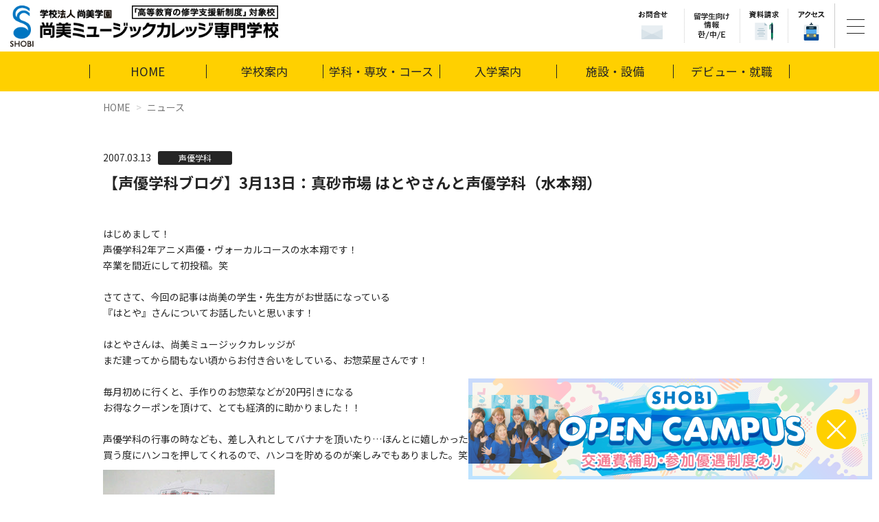

--- FILE ---
content_type: text/html; charset=UTF-8
request_url: https://www.shobi.ac.jp/news/cat34/hatoya_va.html
body_size: 31272
content:
<!DOCTYPE html>
<html lang="ja" class="screen_default">

  <head prefix="og: http://ogp.me/ns# fb: http://ogp.me/ns/fb# article: http://ogp.me/ns/article#">
    <meta charset="UTF-8">
    <meta name="viewport" content="width=device-width, initial-scale=1.0">
    <meta http-equiv="X-UA-Compatible" content="IE=edge">
    <meta name="format-detection" content="telephone=no">
    <meta name="google" content="nositelinkssearchbox">
    <meta name="keywords" content="">
    <meta name="description" content="">
    <title>【声優学科ブログ】3月13日：真砂市場 はとやさんと声優学科（水本翔）｜ニュース｜音楽を仕事にする学校｜専門学校SHOBI　尚美ミュージックカレッジ</title>
    <meta property="og:type" content="website">
    <meta property="og:locale" content="ja_JP">
    <meta property="og:site_name" content="学校法人尚美学園 尚美ミュージックカレッジ専門学校">
    <meta property="og:title" content="【声優学科ブログ】3月13日：真砂市場 はとやさんと声優学科（水本翔）">
  <meta property="og:description" content="
	はじめまして！
	声優学科2年アニメ声優・ヴォーカルコースの水本翔です！
	卒業を間近にして初投稿。笑
	&nbsp;
	さてさて、今回の記事は尚美の学生・先生方がお世話になっている
	『はとや』さんについてお話したいと思います！
	&nbsp;
	はとやさんは、尚美ミュージックカレッジが
	まだ建ってから間もない頃からお付き合いをしている、お惣菜屋さんです！
	&nbsp;
	毎月初めに行くと、手作りのお惣菜などが20円引きになる
	お得なクーポンを頂けて、とても経済的に助かりました！！
	
	声優学科の行事の時なども、差し入れとしてバナナを頂いたり&hellip;ほんとに嬉しかったです！
	買う度にハンコを押してくれるので、ハンコを貯めるのが楽しみでもありました。笑
	
	とても愛嬌のあるおばちゃん達がいつも笑顔で迎えてくれて、
	あまり人のいない時間帯に行くと他愛のない話や進路についての真剣な相談などしたりして、
	とても充実した時間を過ごせましたよー！
	&nbsp;
	そんなに長く皆から愛されていた はとやさんも
	2015年3月28日（土）をもってなくなってしまうそうです&hellip;。
	学校のある日はほとんど毎日のように愛用していたので、
	なくなってしまうのはとても悲しく思います・・・。
	&nbsp;
	しかし！！また別の場所（文京区内）で
	新・はとやさんを作るということなので、みなさん、是非訪れてみてください！！

はとやの奥さんと一緒に！
	以上！水本翔でした！
※内容の一部に誤りがありました。大変失礼致しました。

	
		【声優／俳優のSHOBI的ココロ】記事一覧へ戻る
">
  

    <meta property="og:image" content="https://www.shobi.ac.jp/img/ogp.jpg">       

  
  <meta property="fb:app_id" content="216001449131561">
  <meta name="twitter:card" content="summary_large_image">
  <meta name="twitter:site" content="@SHOBI_kouhou">
  <meta name="twitter:player" content="@SHOBI_kouhou">
  
  
  
    <link href="img/favicon.ico" rel="shortcut icon" />
    <link href="img/apple-touch-icon.png" rel="apple-touch-icon" />
    <link rel="stylesheet" href="https://fonts.googleapis.com/earlyaccess/notosansjp.css">
    <link rel="stylesheet" href="https://maxcdn.bootstrapcdn.com/font-awesome/4.7.0/css/font-awesome.min.css">
    <link rel="stylesheet" href="/js/lib/tinyslider/tiny-slider.css">
	<link rel="stylesheet" href="/js/lib/magnific-popup/magnific-popup.css" />
    <link rel="stylesheet" href="/css/style.css">
<!-- Google Tag Manager -->
<script>(function(w,d,s,l,i){w[l]=w[l]||[];w[l].push({'gtm.start':
new Date().getTime(),event:'gtm.js'});var f=d.getElementsByTagName(s)[0],
j=d.createElement(s),dl=l!='dataLayer'?'&l='+l:'';j.async=true;j.src=
'https://www.googletagmanager.com/gtm.js?id='+i+dl;f.parentNode.insertBefore(j,f);
})(window,document,'script','dataLayer','GTM-WK7B7NS');</script>
<!-- End Google Tag Manager -->
  </head>

  <body id="other">
<!-- Google Tag Manager (noscript) -->
<noscript><iframe src="https://www.googletagmanager.com/ns.html?id=GTM-WK7B7NS"
height="0" width="0" style="display:none;visibility:hidden"></iframe></noscript>
<!-- End Google Tag Manager (noscript) -->
<div id="fb-root"></div>
<script>(function(d, s, id) {
  var js, fjs = d.getElementsByTagName(s)[0];
  if (d.getElementById(id)) return;
  js = d.createElement(s); js.id = id;
  js.src = "//connect.facebook.net/ja_JP/all.js#xfbml=1";
  fjs.parentNode.insertBefore(js, fjs);
}(document, 'script', 'facebook-jssdk'));</script>
  
    <div class="scroll_fixed">
<header class="g__header">
        <p class="img_logo"><a href="/"><img src="/img/img_logo.png?v=1" alt="尚美ミュージックカレッジ専門学校"></a></p>
        <!--<p class="ttl"><img src="/img/ttl_right_bar.png" alt="音楽を仕事にする学校"></p>-->
        <div class="left">

          <!-- <a href="" class="special-document-request-btn js-show-when-scroll-up is-active" onclick="alert('clicked')">
            <img src="/img/request-document.png" alt="資料請求">
          </a> -->
          <ul class="list__icons">
            <li class="item"><a href="/contact_list/"><img src="/img/header_contact.png" alt="お問合せ"></a></li>
            <li class="item has_children"><a href="#"><img src="/img/header_is-info.png" alt="留学生向け情報"></a>
              <ul class="sub_menu">
                <li><a href="/international_student/">留学生の皆様へ</a></li>
                <li><a href="/korean/">한국어</a></li>
                <li><a href="/chinese/">中文</a></li>
                <li><a href="/english/">ENGLISH</a></li>
              </ul>
            </li>
            <li class="item"><a href="/form/?mfpk=1521451859"><img src="/img/header_document.png" alt="資料請求"></a></li>
            <li class="item"><a href="/help/access.html"><img src="/img/header_access.png" alt="アクセス"></a></li>
            <li class="item"><a href="/enter/opencampus/opencampus.html"><img src="/img/bnr_oc_sp.png" alt="オープンキャンパス"></a></li>
          </ul>
          <p class="btn__menu" id="btn__menu"><a href="#">
            <span></span>
            <span></span>
            <span></span>
          </a></p>
          <nav class="g__navi" id="g__navi">
            <a href="#" class="btn__close" id="gnavi_btn_close"></a>
            <div class="menu__in">
              <h2 class="ttl__menu_logo"><img src="/img/img_logo.png?v=1" alt="学校法人尚美学園 尚美ミュージックカレッジ専門学校"></h2>
              <ul class="list__btns">
                <li><a href="/enter/opencampus/opencampus.html "><span><img src="/img/btn_sp_oc.png?v=1" alt="オープンキャンパス"></span></a></li>
                <li><a href="/help/access.html"><span><img src="/img/btn_sp_access.png" alt="交通アクセス"></span></a></li>
                <li><a href="/form/?mfpk=1521451859"><span><img src="/img/btn_sp_document.png" alt="資料請求"></span></a></li>
              </ul>
              <!-- /.list__btns -->

              <ul class="menu__main">
                <li class="btn__top"><a href="/">HOME</a></li>
                <li>
                  <div class="has__chidl_main_menu"><a href="/enter/">入学案内</a><span class="ico"></span></div>
                  <div class="submenu">
                    <div class="submenu_block">
                      <p class="ttl__submenu_block">募集要項</p>
                      <ol>
                        <li><a href="/enter/capacity/">学科・コース 募集定員</a></li>
                        <li><a href="/enter/expense/">学費</a></li>
                        <li><a href="/enter/support/">奨学金</a></li>
                        <li><a href="/enter/enter_method/">出願資格</a></li>
                        <li><a href="/enter/ao/">AO入学</a></li>
                        <li><a href="/enter/suisenippan/">推薦入学 / 一般入学</a></li>
                        <li><a href="/enter/abroad/">留学生の入学について</a></li>
                        <li><a href="/enter/transfer_students/">3年次編入学について</a></li>
                      </ol>
                    </div>
                    <div class="submenu_block">
                      <p class="ttl__submenu_block">入学イベント</p>
                      <ol>
                        <li><a href="/enter/opencampus/opencampus.html">オープンキャンパス</a></li>
                        <li><a href="/enter/look/">授業・学校見学</a></li>
                        <li><a href="/enter/guidance/">ネット・電話・進路相談会で進路相談</a></li>
                      </ol>
                    </div>
                  </div>
                </li>
                <li>
                  <div class="has__chidl_main_menu"><a href="/about/">学校案内</a><span class="ico"></span></div>
                  <div class="submenu">
                    <div class="submenu_block">
                      <p class="ttl__submenu_block">尚美ミュージックカレッジ専門学校について</p>
                      <ol>
                        <li><a href="/about/feature1/#policy">3つのポリシー</a></li>
                        <li><a href="/about/overview/">学校概要・学校長メッセージ</a></li>
                        <li><a href="/about/info/">情報公開</a></li>
                        <li><a href="/about/numbers/">数字で見るSHOBI</a></li>
                      </ol>
                    </div>
                    <div class="submenu_block">
                      <p class="ttl__submenu_block">尚美ミュージックカレッジ専門学校の特長</p>
                      <ol>
                        <li><a href="/about/feature4/">音楽と生きるためのSHOBIの教育</a></li>
                        <li><a href="/about/feature1/">教育システム</a></li>
                        <li><a href="/about/feature2/">講師陣紹介</a></li>
                        <li><a href="/about/feature3/">デビュー・就職支援</a></li>
                      </ol>
                    </div>
                  </div>
                </li>
                <li>
                  <div class="has__chidl_main_menu"><a href="/campus/">施設・設備</a><span class="ico"></span></div>
                  <div class="submenu">
                    <div class="submenu_block">
                      <ol>
                        <li><a href="/campus/hall/">ホール/ライブハウス</a></li>
                        <li><a href="/campus/recording/">レコーディングスタジオ</a></li>
                        <li><a href="/campus/performance/">パフォーマンス</a></li>
                        <li><a href="/campus/special/">特別教室</a></li>
                        <li><a href="/campus/lesson/">授業教室</a></li>
                        <li><a href="/campus/other/">その他</a></li>
                      </ol>
                    </div>
                  </div>
                </li>
                <li>
                  <div class="has__chidl_main_menu"><a href="/course/">学科・専攻・コース</a><span class="ico"></span></div>
                  <div class="submenu">
                    <div class="submenu_block">
                      <p class="ttl__submenu_block">2年制</p>
                      <ol>
                        <li><a href="/course/vocal/">ヴォーカル学科</a></li>
                        <li><a href="/course/promusician/">プロミュージシャン学科</a></li>
                        <li><a href="/course/arrangecompose/">アレンジ・作曲学科</a></li>
                        <li><a href="/course/performingarts/">パフォーミングアーツ学科</a></li>
                        <li><a href="/course/entertainmentstaff/">エンタテインメントスタッフ学科</a></li>
                        <li><a href="/course/entertainmenthr/">エンタテインメントHR学科</a></li>
                        <li><a href="/course/jazzpop/">ジャズ・ポピュラー学科</a></li>
                        <li><a href="/course/wind/">管弦打楽器学科</a></li>
                      </ol>
                    </div>
                    <div class="submenu_block">
                      <p class="ttl__submenu_block">4年制</p>
                      <ol>
                        <li><a href="/course/academy/">音楽総合アカデミー学科</a></li>
                      </ol>
                    </div>
                    <div class="submenu_block">
                      <p class="ttl__submenu_block">附帯教育</p>
                      <ol>
                        <li><a href="http://www.shobi.ac.jp/diploma/" target="_blank">コンセルヴァトアール ディプロマ科</a></li>
                      </ol>
                    </div>
                </div>
                </li>
                <li>
                  <div class="has__chidl_main_menu"><a href="/debut/">デビュー・就職</a><span class="ico"></span></div>
                  <div class="submenu">
                    <div class="submenu_block">
                      <ol>
                        <li><a href="/debut/support_debut/">デビュー支援</a></li>
                        <li><a href="/debut/support_work/">就職支援</a></li>
                        <li><a href="/debut/graduate/">活躍する卒業生</a></li>
                        <li><a href="/debut/mystory.html">「My Story」夢を叶えた先輩たち</a></li>
                      </ol>
                    </div>
                  </div>
                </li>
              </ul>
              <!-- /.menu__main -->
              <ul class="menu__sub">
                <li><a href="/news/"><span class="in">NEWS</span></a></li>
                <li>
                  <div class="has__chidl_main_menu"><span class="in">学校法人尚美学園</span><span class="ico"></span></div>
                  <div class="submenu">
                    <div class="submenu_block">
                      <ol>
                        <li><a href="http://www.shobigakuen.ac.jp/" target="_blank"><span>学校法人尚美学園</span></a></li>
                        <li><a href="https://www.shobi-u.ac.jp/" target="_blank"><span>尚美学園大学</span></a></li>
                        <li><a href="http://www.saa.gr.jp/" target="_blank"><span>尚美同窓会</span></a></li>
                      </ol>
                    </div>
                  </div>
                </li>
                <li>
                  <div class="has__chidl_main_menu"><span class="in">訪問者別メニュー</span><span class="ico"></span></div>
                  <div class="submenu">
                    <div class="submenu_block">
                      <ol>
                        <li><a href="/for_highschool3/"><span>高校3年生の皆様へ</span></a></li>
                        <li><a href="/for_highschool12/"><span>高校1・2年生の皆様へ</span></a></li>
                        <li><a href="/for_parents/"><span>ご家族の皆様へ</span></a></li>
                        <li><a href="/international_student/"><span>留学生の皆様へ</span></a></li>
                        <li><a href="/client/"><span>採用企業の皆様へ</span></a></li>
                        <li><a href="/for_students/"><span>在学生・卒業生の皆様へ</span></a></li>
                      </ol>
                    </div>
                  </div>
                </li>
                <li>
                  <div class="has__chidl_main_menu"><span class="in">その他</span><span class="ico"></span></div>
                  <div class="submenu">
                    <div class="submenu_block">
                      <ol>
                        <li><a href="/sitemap/"><span>サイトマップ</span></a></li>
                        <li><a href="/copyright/"><span>著作権について</span></a></li>
                        <li><a href="/privacy/"><span>プライバシーポリシー</span></a></li>
                      </ol>
                    </div>
                  </div>
                </li>
              </ul>
              <div class="menu__contact">
                <ul class="clearfix">
                  <li><a href="/enter/guidance/">ネット・電話・進路相談会で進路相談</a></li>
                  <li><a href="/faq/">よくある質問</a></li>
                  <li><a href="/contact_list/">お問合せ</a></li>
                </ul>
              </div>

              <div class="menu__language">
                <p class="ttl__menu_language"><img src="/img/gnavi_is-info.png" alt="留学生向け情報"></p>
                <p class="foreign_btns"><a href="/international_student/" class="btn_foreign">留学生の皆様へ</a><a href="http://www.shobi.ac.jp/korean/" target="_blank" class="btn_foreign">한국어</a><a href="http://www.shobi.ac.jp/chinese/" target="_blank" class="btn_foreign">中文</a><a href="http://www.shobi.ac.jp/english/" target="_blank" class="btn_foreign">ENGLISH</a></p>
              </div>

            </div>
            <!-- /.menu__in -->
          </nav>
        </div>
      </header>
    </div>
    <!-- /.scroll_fixed -->

    <div class="contents news">
      <div class="cont__under__header">
        <div class="nav">
          <ul class="inner">
            <li class="home">
              <div class="g_nav"><a href="/">HOME</a></div>
			</li>
            <li class="about"><div class="g_nav"><a href="/about/">学校案内</a></div>
				<div class="nav_ro">
                <div class="row">
                  <div class="col-sm-6">
                    <h3>尚美ミュージックカレッジ専門学校について</h3>
                    <ol>
                      <li><a href="/about/overview/">学校概要・学校長メッセージ</a></li>
                      <li><a href="/about/info/">情報公開</a></li>
					  <li><a href="/about/numbers/">数字で見るSHOBI</a></li>
                    </ol>
                  </div>
               <div class="col-sm-6">
                    <h3>尚美ミュージックカレッジ専門学校の特長</h3>
                    <ol>
					<li><a href="/about/feature4/">音楽と生きるためのSHOBIの教育</a></li>
                      <li><a href="/about/feature1/">教育システム</a></li>
                      <li><a href="/about/feature2/">講師陣紹介</a></li>
                      <li><a href="/about/feature3/">デビュー・就職支援</a></li>
                    </ol>
                  </div>
                </div>
              </div>
            </li>
            <li class="course"><div class="g_nav"><a href="/course/">学科・専攻・コース</a></div>
				<div class="nav_ro">
					<div class="row">
						<div class="col-sm-4">
							<h3>2年制</h3>
							<ol>
                <li><a href="/course/vocal/">ヴォーカル学科</a></li>
                <li><a href="/course/promusician/">プロミュージシャン学科</a></li>
                <li><a href="/course/arrangecompose/">アレンジ・作曲学科</a></li>
                <li><a href="/course/performingarts/">パフォーミングアーツ学科</a></li>
                <li><a href="/course/entertainmentstaff/">エンタテインメントスタッフ学科</a></li>
                <li><a href="/course/entertainmenthr/">エンタテインメントHR学科</a></li>
                <li><a href="/course/jazzpop/">ジャズ・ポピュラー学科</a></li>
                <li><a href="/course/wind/">管弦打楽器学科</a></li>
							</ol>
						</div>
						<div class="col-sm-4">
							<h3>4年制</h3>
							<ol>
								<li><a href="/course/academy/">音楽総合アカデミー学科</a></li>
							</ol>
							<h3>附帯教育</h3>
							<ol>
								<li><a href="http://www.shobi.ac.jp/diploma/" target="_blank">コンセルヴァトアールディプロマ科</a></li>
							</ol>
						</div>
					</div>
				</div>
            </li>
            <li class="enter"><div class="g_nav"><a href="/enter/">入学案内</a></div>
				<div class="nav_ro">
						<div class="row">
							<div class="col-sm-4">
								<h3>募集要項</h3>
								<ol>
									<li><a href="/enter/capacity/">学科・コース<br>募集定員</a></li>
									<li><a href="/enter/expense/">学費</a></li>
									<li><a href="/enter/support/">奨学金</a></li>
									<li><a href="/enter/enter_method/">出願資格</a></li>
								</ol>
							</div>
							<div class="col-sm-4">
								<ol>
									<li><a href="/enter/ao/">AO入学</a></li>
									<li><a href="/enter/suisenippan/">推薦入学 / 一般入学</a></li>
									<li><a href="/enter/abroad/">留学生の入学について</a></li>
									<li><a href="/enter/transfer_students/">3年次編入学について</a></li>
								</ol>
							</div>
							<div class="col-sm-4">
								<h3>入学イベント</h3>
								<ol>
									<li><a href="/enter/opencampus/opencampus.html">オープンキャンパス</a></li>
									<li><a href="/enter/look/">授業・学校見学</a></li>
									<li><a href="/enter/guidance/">ネット・電話・進路相談会で進路相談</a></li>
								</ol>
							</div>
						</div>
				</div>
            </li>
            <li class="campus"><div class="g_nav"><a href="/campus/">施設・設備</a></div>
				<div class="nav_ro">
						<div class="row">
							<div class="col-sm-4">
								<ol>
									<li><a href="/campus/hall/">ホール/ライブハウス</a></li>
									<li><a href="/campus/recording/">レコーディングスタジオ</a></li>
								</ol>
							</div>
							<div class="col-sm-4">
								<ol>
									<li><a href="/campus/performance/">パフォーマンス</a></li>
									<li><a href="/campus/special/">特別教室</a></li>
								</ol>
							</div>
							<div class="col-sm-4">
								<ol>
									<li><a href="/campus/lesson/">授業教室</a></li>
									<li><a href="/campus/other/">その他</a></li>
								</ol>

							</div>
						</div>
				</div>
            </li>
            <li class="debut"><div class="g_nav"><a href="/debut/">デビュー・就職</a></div>
				<div class="nav_ro">
						<div class="row">
							<div class="col-sm-4">
								<ol>
									<li><a href="/debut/support_debut/">デビュー支援</a></li>
								</ol>
							</div>
							<div class="col-sm-4">
								<ol>
									<li><a href="/debut/support_work/">就職支援</a></li>
								</ol>
							</div>
							<div class="col-sm-4">
								<ol>
                  <li><a href="/debut/graduate/">活躍する卒業生</a></li>
                  <li><a href="/debut/mystory.html">「My Story」夢を叶えた先輩たち</a></li>
								</ol>
							</div>
						</div>
				</div>
            </li>
          </ul>
        </div>
      </div>
      <!-- /.cont__under__header -->

      <ol class="breadcrumb">
		  <li><a href="/">HOME</a></li>
		  <li><a href="/news/">ニュース</a></li>
      </ol>
      <!-- /.breadcrumb -->

		<div class="inner">
			
			<section class="ttl_area">
				<div class="info">
					<p class="date">2007.03.13</p>
					<p class="cat">声優学科</p>
				</div>
				<h2>【声優学科ブログ】3月13日：真砂市場 はとやさんと声優学科（水本翔）</h2>
			</section>
        
		
			
			<section class="txt_area">
				<p>
	はじめまして！<br />
	声優学科2年アニメ声優・ヴォーカルコースの水本翔です！<br />
	卒業を間近にして初投稿。笑<br />
	&nbsp;<br />
	さてさて、今回の記事は尚美の学生・先生方がお世話になっている<br />
	『はとや』さんについてお話したいと思います！<br />
	&nbsp;<br />
	はとやさんは、尚美ミュージックカレッジが<br />
	まだ建ってから間もない頃からお付き合いをしている、お惣菜屋さんです！<br />
	&nbsp;<br />
	毎月初めに行くと、手作りのお惣菜などが20円引きになる<br />
	お得なクーポンを頂けて、とても経済的に助かりました！！<br />
	<br />
	声優学科の行事の時なども、差し入れとしてバナナを頂いたり&hellip;ほんとに嬉しかったです！<br />
	買う度にハンコを押してくれるので、ハンコを貯めるのが楽しみでもありました。笑<br />
	<a href="/library/news/va20150313a.jpg" rel="lightbox[group]"><img alt="va20150313a.jpg" class="mt-image-left" height="187" src="/library/news/assets_c/2015/03/va20150313a-thumb-250xauto-17470.jpg" style="float: left; margin: 10px 10px 10px 0;" width="250" /></a><br class="clear" /><br />
	とても愛嬌のあるおばちゃん達がいつも笑顔で迎えてくれて、<br />
	あまり人のいない時間帯に行くと他愛のない話や進路についての真剣な相談などしたりして、<br />
	とても充実した時間を過ごせましたよー！<br />
	&nbsp;<br />
	そんなに長く皆から愛されていた はとやさんも<br />
	2015年3月28日（土）をもってなくなってしまうそうです&hellip;。<br />
	学校のある日はほとんど毎日のように愛用していたので、<br />
	なくなってしまうのはとても悲しく思います・・・。<br />
	&nbsp;<br />
	しかし！！また別の場所（文京区内）で<br />
	新・はとやさんを作るということなので、みなさん、是非訪れてみてください！！<br />
<img alt="va20150313b.jpg" src="/library/news/va20150313b.jpg" width="160" height="120" class="mt-image-left" style="float: left; margin: 10px 0px 0px 0;" /><br class="clear" />
<small>はとやの奥さんと一緒に！</small><br /><br />
	以上！水本翔でした！<br /><br />
<small>※内容の一部に誤りがありました。大変失礼致しました。</small></p>
<div>
	<p style="text-align: center;">
		<a href="http://www.shobi.ac.jp/library/news/voice-actor/va-blog.html">【声優／俳優のSHOBI的ココロ】記事一覧へ戻る</a></p>
</div>
			</section>
        
        	
        
			<ul class="ph_area">
            	
				
            	
            	
            	
            	
            	
            	
			</ul>
			
			<section class="sns">
				<div class="txt__left"><a href="https://twitter.com/share?ref_src=twsrc%5Etfw" class="twitter-share-button" data-show-count="false">Tweet</a><script async src="https://platform.twitter.com/widgets.js" charset="utf-8"></script></div>
                <div class="fb-like" data-href="https://www.shobi.ac.jp/news/cat34/hatoya_va.html" data-send="false" data-layout="button_count" data-width="150" data-show-faces="true" style="text-align:center;"></div>
      　　  </section>
			
        <p class="backbtn"><a href="/news/" class="btn_style2">ニュース一覧へ</a></p>
			
		</div>
		
		

			<div class="cont__footer">
				<div class="inner">
					<h2 class="ttl"><img src="/img/ttl_more.png" alt="もっと尚美ミュージックカレッジを知りたい方は"></h2>
					<ul class="bnr">
						<li><a href="/enter/opencampus/opencampus.html"><img src="/img/bnr_oc_more.png" alt=""></a></li>
						<li><a href="/enter/look/"><img src="/img/bnr_more_2.jpg" alt=""></a></li>
						<li><a href="/form/?mfpk=1521451859"><img src="/img/bnr_more_2026.jpg?v=1" alt=""></a></li>
					</ul>
				</div><!-- /.inner -->
			</div><!-- /.cont__footer -->
		
    </div>
    <!-- /.contents -->

      <div class="btn__toggle_oc" id="btn_toggle_oc">
        <a href="/enter/opencampus/about" class="open">
          <img src="/img/bnr_oc_pc.png" alt="オープンキャンパス：参加申込み受付中" usemap="#ImageMap_oc_footer" class="expand_img">
          <img src="/img/bnr_oc_pc_min.png" alt class="shrink_img">

          <span id="btn_oc_close"></span>
        </a>
      </div>
      <p class="pagetop"><a href="#" class="scroll">PageTop</a>
      <footer class="g__footer">
      <nav class="nav__footer">
        <div class="inner">
          <ul>
            <li><a href="/about/">学校案内</a></li>
            <li><a href="/course/">学科・専攻・コース</a></li>
            <li><a href="/enter/">入学案内</a></li>
            <li><a href="/campus/">施設・設備</a></li>
            <li><a href="/debut/">デビュー・就職</a></li>
          </ul>
        </div>
      </nav>
          <div class="inner">
          <ul class="sub__menu2">
          <li><a href="/for_highschool3/">高校3年生の皆様へ</a></li>
          <li><a href="/for_highschool12/">高校1・2年生の皆様へ</a></li>
          <li><a href="/for_parents/">ご家族の皆様へ</a></li>
          <li><a href="/international_student/">留学生の皆様へ</a></li>
          <li><a href="/client/">採用企業の皆様へ</a></li>
          <li><a href="/for_students/">在学生・卒業生の皆様へ</a></li>
        </ul>
        </div>
      <div class="box__sub">
        <div class="inner">
          <ul class="sub__menu">
            <li><a href="/copyright/">著作権について</a></li>
            <li><a href="/privacy/">プライバシーポリシー</a></li>
            <li><a href="https://www.shobigakuen.ac.jp/" target="_blank">学校法人尚美学園</a></li>
            <li><a href="https://www.shobi-u.ac.jp/" target="_blank">尚美学園大学</a></li>
            <li><a href="https://www.saa.gr.jp/" target="_blank">尚美同窓会</a></li>
          </ul>
          <p class="copy">Copyright(C)2023 SHOBI College of Music All Rights Reserved.</p>
        </div>
      </div>
    </footer>
    <!-- /.g__footer -->
    

    <script src="/js/jquery.min.js"></script>
    <script src="/js/bootstrap.min.js"></script>
    <script src="/js/lib/jquery.cookie.js"></script>
    <script src="/js/lib/jquery.easing.js"></script>
    <script src="/js/lib/magnific-popup/jquery.magnific-popup.min.js"></script>
    <script src="/js/lib/jquery.matchHeight.js"></script>
    <script src="/js/lib/velocity.min.js"></script>
    <script src="/js/lib/velocity.ui.min.js"></script>
    <script src="/js/lib/jquery.rwdImageMaps.min.js"></script>
    <script src="/js/lib/tinyslider/min/tiny-slider.js"></script>
    <script src="/js/common.js"></script>
	  <script>
		  $(function(){
			  $('.ph_area').magnificPopup({
				  delegate: 'a', 
				  type: 'image',
				  gallery: {
					  enabled:true
				  }
			  });
		  });
	  </script>

  </body>

</html>